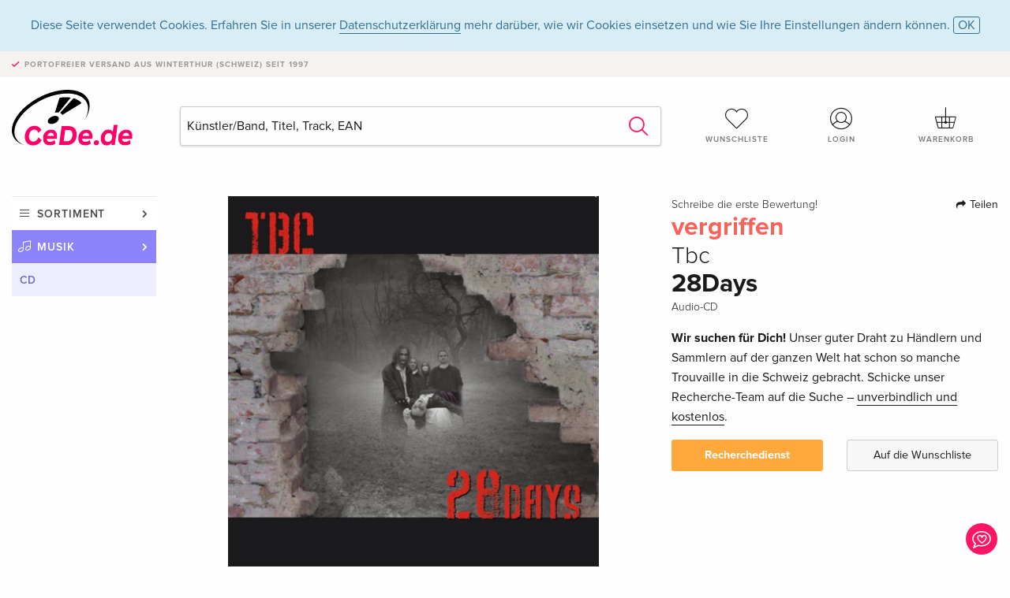

--- FILE ---
content_type: text/html; charset=utf-8
request_url: https://www.google.com/recaptcha/api2/anchor?ar=1&k=6Ld4PXUUAAAAADJ8fn0-nCd8na-T1vHZSfSyLLeQ&co=aHR0cHM6Ly93d3cuY2VkZS5kZTo0NDM.&hl=en&v=PoyoqOPhxBO7pBk68S4YbpHZ&size=invisible&anchor-ms=20000&execute-ms=30000&cb=z6hcsm3hb77m
body_size: 49517
content:
<!DOCTYPE HTML><html dir="ltr" lang="en"><head><meta http-equiv="Content-Type" content="text/html; charset=UTF-8">
<meta http-equiv="X-UA-Compatible" content="IE=edge">
<title>reCAPTCHA</title>
<style type="text/css">
/* cyrillic-ext */
@font-face {
  font-family: 'Roboto';
  font-style: normal;
  font-weight: 400;
  font-stretch: 100%;
  src: url(//fonts.gstatic.com/s/roboto/v48/KFO7CnqEu92Fr1ME7kSn66aGLdTylUAMa3GUBHMdazTgWw.woff2) format('woff2');
  unicode-range: U+0460-052F, U+1C80-1C8A, U+20B4, U+2DE0-2DFF, U+A640-A69F, U+FE2E-FE2F;
}
/* cyrillic */
@font-face {
  font-family: 'Roboto';
  font-style: normal;
  font-weight: 400;
  font-stretch: 100%;
  src: url(//fonts.gstatic.com/s/roboto/v48/KFO7CnqEu92Fr1ME7kSn66aGLdTylUAMa3iUBHMdazTgWw.woff2) format('woff2');
  unicode-range: U+0301, U+0400-045F, U+0490-0491, U+04B0-04B1, U+2116;
}
/* greek-ext */
@font-face {
  font-family: 'Roboto';
  font-style: normal;
  font-weight: 400;
  font-stretch: 100%;
  src: url(//fonts.gstatic.com/s/roboto/v48/KFO7CnqEu92Fr1ME7kSn66aGLdTylUAMa3CUBHMdazTgWw.woff2) format('woff2');
  unicode-range: U+1F00-1FFF;
}
/* greek */
@font-face {
  font-family: 'Roboto';
  font-style: normal;
  font-weight: 400;
  font-stretch: 100%;
  src: url(//fonts.gstatic.com/s/roboto/v48/KFO7CnqEu92Fr1ME7kSn66aGLdTylUAMa3-UBHMdazTgWw.woff2) format('woff2');
  unicode-range: U+0370-0377, U+037A-037F, U+0384-038A, U+038C, U+038E-03A1, U+03A3-03FF;
}
/* math */
@font-face {
  font-family: 'Roboto';
  font-style: normal;
  font-weight: 400;
  font-stretch: 100%;
  src: url(//fonts.gstatic.com/s/roboto/v48/KFO7CnqEu92Fr1ME7kSn66aGLdTylUAMawCUBHMdazTgWw.woff2) format('woff2');
  unicode-range: U+0302-0303, U+0305, U+0307-0308, U+0310, U+0312, U+0315, U+031A, U+0326-0327, U+032C, U+032F-0330, U+0332-0333, U+0338, U+033A, U+0346, U+034D, U+0391-03A1, U+03A3-03A9, U+03B1-03C9, U+03D1, U+03D5-03D6, U+03F0-03F1, U+03F4-03F5, U+2016-2017, U+2034-2038, U+203C, U+2040, U+2043, U+2047, U+2050, U+2057, U+205F, U+2070-2071, U+2074-208E, U+2090-209C, U+20D0-20DC, U+20E1, U+20E5-20EF, U+2100-2112, U+2114-2115, U+2117-2121, U+2123-214F, U+2190, U+2192, U+2194-21AE, U+21B0-21E5, U+21F1-21F2, U+21F4-2211, U+2213-2214, U+2216-22FF, U+2308-230B, U+2310, U+2319, U+231C-2321, U+2336-237A, U+237C, U+2395, U+239B-23B7, U+23D0, U+23DC-23E1, U+2474-2475, U+25AF, U+25B3, U+25B7, U+25BD, U+25C1, U+25CA, U+25CC, U+25FB, U+266D-266F, U+27C0-27FF, U+2900-2AFF, U+2B0E-2B11, U+2B30-2B4C, U+2BFE, U+3030, U+FF5B, U+FF5D, U+1D400-1D7FF, U+1EE00-1EEFF;
}
/* symbols */
@font-face {
  font-family: 'Roboto';
  font-style: normal;
  font-weight: 400;
  font-stretch: 100%;
  src: url(//fonts.gstatic.com/s/roboto/v48/KFO7CnqEu92Fr1ME7kSn66aGLdTylUAMaxKUBHMdazTgWw.woff2) format('woff2');
  unicode-range: U+0001-000C, U+000E-001F, U+007F-009F, U+20DD-20E0, U+20E2-20E4, U+2150-218F, U+2190, U+2192, U+2194-2199, U+21AF, U+21E6-21F0, U+21F3, U+2218-2219, U+2299, U+22C4-22C6, U+2300-243F, U+2440-244A, U+2460-24FF, U+25A0-27BF, U+2800-28FF, U+2921-2922, U+2981, U+29BF, U+29EB, U+2B00-2BFF, U+4DC0-4DFF, U+FFF9-FFFB, U+10140-1018E, U+10190-1019C, U+101A0, U+101D0-101FD, U+102E0-102FB, U+10E60-10E7E, U+1D2C0-1D2D3, U+1D2E0-1D37F, U+1F000-1F0FF, U+1F100-1F1AD, U+1F1E6-1F1FF, U+1F30D-1F30F, U+1F315, U+1F31C, U+1F31E, U+1F320-1F32C, U+1F336, U+1F378, U+1F37D, U+1F382, U+1F393-1F39F, U+1F3A7-1F3A8, U+1F3AC-1F3AF, U+1F3C2, U+1F3C4-1F3C6, U+1F3CA-1F3CE, U+1F3D4-1F3E0, U+1F3ED, U+1F3F1-1F3F3, U+1F3F5-1F3F7, U+1F408, U+1F415, U+1F41F, U+1F426, U+1F43F, U+1F441-1F442, U+1F444, U+1F446-1F449, U+1F44C-1F44E, U+1F453, U+1F46A, U+1F47D, U+1F4A3, U+1F4B0, U+1F4B3, U+1F4B9, U+1F4BB, U+1F4BF, U+1F4C8-1F4CB, U+1F4D6, U+1F4DA, U+1F4DF, U+1F4E3-1F4E6, U+1F4EA-1F4ED, U+1F4F7, U+1F4F9-1F4FB, U+1F4FD-1F4FE, U+1F503, U+1F507-1F50B, U+1F50D, U+1F512-1F513, U+1F53E-1F54A, U+1F54F-1F5FA, U+1F610, U+1F650-1F67F, U+1F687, U+1F68D, U+1F691, U+1F694, U+1F698, U+1F6AD, U+1F6B2, U+1F6B9-1F6BA, U+1F6BC, U+1F6C6-1F6CF, U+1F6D3-1F6D7, U+1F6E0-1F6EA, U+1F6F0-1F6F3, U+1F6F7-1F6FC, U+1F700-1F7FF, U+1F800-1F80B, U+1F810-1F847, U+1F850-1F859, U+1F860-1F887, U+1F890-1F8AD, U+1F8B0-1F8BB, U+1F8C0-1F8C1, U+1F900-1F90B, U+1F93B, U+1F946, U+1F984, U+1F996, U+1F9E9, U+1FA00-1FA6F, U+1FA70-1FA7C, U+1FA80-1FA89, U+1FA8F-1FAC6, U+1FACE-1FADC, U+1FADF-1FAE9, U+1FAF0-1FAF8, U+1FB00-1FBFF;
}
/* vietnamese */
@font-face {
  font-family: 'Roboto';
  font-style: normal;
  font-weight: 400;
  font-stretch: 100%;
  src: url(//fonts.gstatic.com/s/roboto/v48/KFO7CnqEu92Fr1ME7kSn66aGLdTylUAMa3OUBHMdazTgWw.woff2) format('woff2');
  unicode-range: U+0102-0103, U+0110-0111, U+0128-0129, U+0168-0169, U+01A0-01A1, U+01AF-01B0, U+0300-0301, U+0303-0304, U+0308-0309, U+0323, U+0329, U+1EA0-1EF9, U+20AB;
}
/* latin-ext */
@font-face {
  font-family: 'Roboto';
  font-style: normal;
  font-weight: 400;
  font-stretch: 100%;
  src: url(//fonts.gstatic.com/s/roboto/v48/KFO7CnqEu92Fr1ME7kSn66aGLdTylUAMa3KUBHMdazTgWw.woff2) format('woff2');
  unicode-range: U+0100-02BA, U+02BD-02C5, U+02C7-02CC, U+02CE-02D7, U+02DD-02FF, U+0304, U+0308, U+0329, U+1D00-1DBF, U+1E00-1E9F, U+1EF2-1EFF, U+2020, U+20A0-20AB, U+20AD-20C0, U+2113, U+2C60-2C7F, U+A720-A7FF;
}
/* latin */
@font-face {
  font-family: 'Roboto';
  font-style: normal;
  font-weight: 400;
  font-stretch: 100%;
  src: url(//fonts.gstatic.com/s/roboto/v48/KFO7CnqEu92Fr1ME7kSn66aGLdTylUAMa3yUBHMdazQ.woff2) format('woff2');
  unicode-range: U+0000-00FF, U+0131, U+0152-0153, U+02BB-02BC, U+02C6, U+02DA, U+02DC, U+0304, U+0308, U+0329, U+2000-206F, U+20AC, U+2122, U+2191, U+2193, U+2212, U+2215, U+FEFF, U+FFFD;
}
/* cyrillic-ext */
@font-face {
  font-family: 'Roboto';
  font-style: normal;
  font-weight: 500;
  font-stretch: 100%;
  src: url(//fonts.gstatic.com/s/roboto/v48/KFO7CnqEu92Fr1ME7kSn66aGLdTylUAMa3GUBHMdazTgWw.woff2) format('woff2');
  unicode-range: U+0460-052F, U+1C80-1C8A, U+20B4, U+2DE0-2DFF, U+A640-A69F, U+FE2E-FE2F;
}
/* cyrillic */
@font-face {
  font-family: 'Roboto';
  font-style: normal;
  font-weight: 500;
  font-stretch: 100%;
  src: url(//fonts.gstatic.com/s/roboto/v48/KFO7CnqEu92Fr1ME7kSn66aGLdTylUAMa3iUBHMdazTgWw.woff2) format('woff2');
  unicode-range: U+0301, U+0400-045F, U+0490-0491, U+04B0-04B1, U+2116;
}
/* greek-ext */
@font-face {
  font-family: 'Roboto';
  font-style: normal;
  font-weight: 500;
  font-stretch: 100%;
  src: url(//fonts.gstatic.com/s/roboto/v48/KFO7CnqEu92Fr1ME7kSn66aGLdTylUAMa3CUBHMdazTgWw.woff2) format('woff2');
  unicode-range: U+1F00-1FFF;
}
/* greek */
@font-face {
  font-family: 'Roboto';
  font-style: normal;
  font-weight: 500;
  font-stretch: 100%;
  src: url(//fonts.gstatic.com/s/roboto/v48/KFO7CnqEu92Fr1ME7kSn66aGLdTylUAMa3-UBHMdazTgWw.woff2) format('woff2');
  unicode-range: U+0370-0377, U+037A-037F, U+0384-038A, U+038C, U+038E-03A1, U+03A3-03FF;
}
/* math */
@font-face {
  font-family: 'Roboto';
  font-style: normal;
  font-weight: 500;
  font-stretch: 100%;
  src: url(//fonts.gstatic.com/s/roboto/v48/KFO7CnqEu92Fr1ME7kSn66aGLdTylUAMawCUBHMdazTgWw.woff2) format('woff2');
  unicode-range: U+0302-0303, U+0305, U+0307-0308, U+0310, U+0312, U+0315, U+031A, U+0326-0327, U+032C, U+032F-0330, U+0332-0333, U+0338, U+033A, U+0346, U+034D, U+0391-03A1, U+03A3-03A9, U+03B1-03C9, U+03D1, U+03D5-03D6, U+03F0-03F1, U+03F4-03F5, U+2016-2017, U+2034-2038, U+203C, U+2040, U+2043, U+2047, U+2050, U+2057, U+205F, U+2070-2071, U+2074-208E, U+2090-209C, U+20D0-20DC, U+20E1, U+20E5-20EF, U+2100-2112, U+2114-2115, U+2117-2121, U+2123-214F, U+2190, U+2192, U+2194-21AE, U+21B0-21E5, U+21F1-21F2, U+21F4-2211, U+2213-2214, U+2216-22FF, U+2308-230B, U+2310, U+2319, U+231C-2321, U+2336-237A, U+237C, U+2395, U+239B-23B7, U+23D0, U+23DC-23E1, U+2474-2475, U+25AF, U+25B3, U+25B7, U+25BD, U+25C1, U+25CA, U+25CC, U+25FB, U+266D-266F, U+27C0-27FF, U+2900-2AFF, U+2B0E-2B11, U+2B30-2B4C, U+2BFE, U+3030, U+FF5B, U+FF5D, U+1D400-1D7FF, U+1EE00-1EEFF;
}
/* symbols */
@font-face {
  font-family: 'Roboto';
  font-style: normal;
  font-weight: 500;
  font-stretch: 100%;
  src: url(//fonts.gstatic.com/s/roboto/v48/KFO7CnqEu92Fr1ME7kSn66aGLdTylUAMaxKUBHMdazTgWw.woff2) format('woff2');
  unicode-range: U+0001-000C, U+000E-001F, U+007F-009F, U+20DD-20E0, U+20E2-20E4, U+2150-218F, U+2190, U+2192, U+2194-2199, U+21AF, U+21E6-21F0, U+21F3, U+2218-2219, U+2299, U+22C4-22C6, U+2300-243F, U+2440-244A, U+2460-24FF, U+25A0-27BF, U+2800-28FF, U+2921-2922, U+2981, U+29BF, U+29EB, U+2B00-2BFF, U+4DC0-4DFF, U+FFF9-FFFB, U+10140-1018E, U+10190-1019C, U+101A0, U+101D0-101FD, U+102E0-102FB, U+10E60-10E7E, U+1D2C0-1D2D3, U+1D2E0-1D37F, U+1F000-1F0FF, U+1F100-1F1AD, U+1F1E6-1F1FF, U+1F30D-1F30F, U+1F315, U+1F31C, U+1F31E, U+1F320-1F32C, U+1F336, U+1F378, U+1F37D, U+1F382, U+1F393-1F39F, U+1F3A7-1F3A8, U+1F3AC-1F3AF, U+1F3C2, U+1F3C4-1F3C6, U+1F3CA-1F3CE, U+1F3D4-1F3E0, U+1F3ED, U+1F3F1-1F3F3, U+1F3F5-1F3F7, U+1F408, U+1F415, U+1F41F, U+1F426, U+1F43F, U+1F441-1F442, U+1F444, U+1F446-1F449, U+1F44C-1F44E, U+1F453, U+1F46A, U+1F47D, U+1F4A3, U+1F4B0, U+1F4B3, U+1F4B9, U+1F4BB, U+1F4BF, U+1F4C8-1F4CB, U+1F4D6, U+1F4DA, U+1F4DF, U+1F4E3-1F4E6, U+1F4EA-1F4ED, U+1F4F7, U+1F4F9-1F4FB, U+1F4FD-1F4FE, U+1F503, U+1F507-1F50B, U+1F50D, U+1F512-1F513, U+1F53E-1F54A, U+1F54F-1F5FA, U+1F610, U+1F650-1F67F, U+1F687, U+1F68D, U+1F691, U+1F694, U+1F698, U+1F6AD, U+1F6B2, U+1F6B9-1F6BA, U+1F6BC, U+1F6C6-1F6CF, U+1F6D3-1F6D7, U+1F6E0-1F6EA, U+1F6F0-1F6F3, U+1F6F7-1F6FC, U+1F700-1F7FF, U+1F800-1F80B, U+1F810-1F847, U+1F850-1F859, U+1F860-1F887, U+1F890-1F8AD, U+1F8B0-1F8BB, U+1F8C0-1F8C1, U+1F900-1F90B, U+1F93B, U+1F946, U+1F984, U+1F996, U+1F9E9, U+1FA00-1FA6F, U+1FA70-1FA7C, U+1FA80-1FA89, U+1FA8F-1FAC6, U+1FACE-1FADC, U+1FADF-1FAE9, U+1FAF0-1FAF8, U+1FB00-1FBFF;
}
/* vietnamese */
@font-face {
  font-family: 'Roboto';
  font-style: normal;
  font-weight: 500;
  font-stretch: 100%;
  src: url(//fonts.gstatic.com/s/roboto/v48/KFO7CnqEu92Fr1ME7kSn66aGLdTylUAMa3OUBHMdazTgWw.woff2) format('woff2');
  unicode-range: U+0102-0103, U+0110-0111, U+0128-0129, U+0168-0169, U+01A0-01A1, U+01AF-01B0, U+0300-0301, U+0303-0304, U+0308-0309, U+0323, U+0329, U+1EA0-1EF9, U+20AB;
}
/* latin-ext */
@font-face {
  font-family: 'Roboto';
  font-style: normal;
  font-weight: 500;
  font-stretch: 100%;
  src: url(//fonts.gstatic.com/s/roboto/v48/KFO7CnqEu92Fr1ME7kSn66aGLdTylUAMa3KUBHMdazTgWw.woff2) format('woff2');
  unicode-range: U+0100-02BA, U+02BD-02C5, U+02C7-02CC, U+02CE-02D7, U+02DD-02FF, U+0304, U+0308, U+0329, U+1D00-1DBF, U+1E00-1E9F, U+1EF2-1EFF, U+2020, U+20A0-20AB, U+20AD-20C0, U+2113, U+2C60-2C7F, U+A720-A7FF;
}
/* latin */
@font-face {
  font-family: 'Roboto';
  font-style: normal;
  font-weight: 500;
  font-stretch: 100%;
  src: url(//fonts.gstatic.com/s/roboto/v48/KFO7CnqEu92Fr1ME7kSn66aGLdTylUAMa3yUBHMdazQ.woff2) format('woff2');
  unicode-range: U+0000-00FF, U+0131, U+0152-0153, U+02BB-02BC, U+02C6, U+02DA, U+02DC, U+0304, U+0308, U+0329, U+2000-206F, U+20AC, U+2122, U+2191, U+2193, U+2212, U+2215, U+FEFF, U+FFFD;
}
/* cyrillic-ext */
@font-face {
  font-family: 'Roboto';
  font-style: normal;
  font-weight: 900;
  font-stretch: 100%;
  src: url(//fonts.gstatic.com/s/roboto/v48/KFO7CnqEu92Fr1ME7kSn66aGLdTylUAMa3GUBHMdazTgWw.woff2) format('woff2');
  unicode-range: U+0460-052F, U+1C80-1C8A, U+20B4, U+2DE0-2DFF, U+A640-A69F, U+FE2E-FE2F;
}
/* cyrillic */
@font-face {
  font-family: 'Roboto';
  font-style: normal;
  font-weight: 900;
  font-stretch: 100%;
  src: url(//fonts.gstatic.com/s/roboto/v48/KFO7CnqEu92Fr1ME7kSn66aGLdTylUAMa3iUBHMdazTgWw.woff2) format('woff2');
  unicode-range: U+0301, U+0400-045F, U+0490-0491, U+04B0-04B1, U+2116;
}
/* greek-ext */
@font-face {
  font-family: 'Roboto';
  font-style: normal;
  font-weight: 900;
  font-stretch: 100%;
  src: url(//fonts.gstatic.com/s/roboto/v48/KFO7CnqEu92Fr1ME7kSn66aGLdTylUAMa3CUBHMdazTgWw.woff2) format('woff2');
  unicode-range: U+1F00-1FFF;
}
/* greek */
@font-face {
  font-family: 'Roboto';
  font-style: normal;
  font-weight: 900;
  font-stretch: 100%;
  src: url(//fonts.gstatic.com/s/roboto/v48/KFO7CnqEu92Fr1ME7kSn66aGLdTylUAMa3-UBHMdazTgWw.woff2) format('woff2');
  unicode-range: U+0370-0377, U+037A-037F, U+0384-038A, U+038C, U+038E-03A1, U+03A3-03FF;
}
/* math */
@font-face {
  font-family: 'Roboto';
  font-style: normal;
  font-weight: 900;
  font-stretch: 100%;
  src: url(//fonts.gstatic.com/s/roboto/v48/KFO7CnqEu92Fr1ME7kSn66aGLdTylUAMawCUBHMdazTgWw.woff2) format('woff2');
  unicode-range: U+0302-0303, U+0305, U+0307-0308, U+0310, U+0312, U+0315, U+031A, U+0326-0327, U+032C, U+032F-0330, U+0332-0333, U+0338, U+033A, U+0346, U+034D, U+0391-03A1, U+03A3-03A9, U+03B1-03C9, U+03D1, U+03D5-03D6, U+03F0-03F1, U+03F4-03F5, U+2016-2017, U+2034-2038, U+203C, U+2040, U+2043, U+2047, U+2050, U+2057, U+205F, U+2070-2071, U+2074-208E, U+2090-209C, U+20D0-20DC, U+20E1, U+20E5-20EF, U+2100-2112, U+2114-2115, U+2117-2121, U+2123-214F, U+2190, U+2192, U+2194-21AE, U+21B0-21E5, U+21F1-21F2, U+21F4-2211, U+2213-2214, U+2216-22FF, U+2308-230B, U+2310, U+2319, U+231C-2321, U+2336-237A, U+237C, U+2395, U+239B-23B7, U+23D0, U+23DC-23E1, U+2474-2475, U+25AF, U+25B3, U+25B7, U+25BD, U+25C1, U+25CA, U+25CC, U+25FB, U+266D-266F, U+27C0-27FF, U+2900-2AFF, U+2B0E-2B11, U+2B30-2B4C, U+2BFE, U+3030, U+FF5B, U+FF5D, U+1D400-1D7FF, U+1EE00-1EEFF;
}
/* symbols */
@font-face {
  font-family: 'Roboto';
  font-style: normal;
  font-weight: 900;
  font-stretch: 100%;
  src: url(//fonts.gstatic.com/s/roboto/v48/KFO7CnqEu92Fr1ME7kSn66aGLdTylUAMaxKUBHMdazTgWw.woff2) format('woff2');
  unicode-range: U+0001-000C, U+000E-001F, U+007F-009F, U+20DD-20E0, U+20E2-20E4, U+2150-218F, U+2190, U+2192, U+2194-2199, U+21AF, U+21E6-21F0, U+21F3, U+2218-2219, U+2299, U+22C4-22C6, U+2300-243F, U+2440-244A, U+2460-24FF, U+25A0-27BF, U+2800-28FF, U+2921-2922, U+2981, U+29BF, U+29EB, U+2B00-2BFF, U+4DC0-4DFF, U+FFF9-FFFB, U+10140-1018E, U+10190-1019C, U+101A0, U+101D0-101FD, U+102E0-102FB, U+10E60-10E7E, U+1D2C0-1D2D3, U+1D2E0-1D37F, U+1F000-1F0FF, U+1F100-1F1AD, U+1F1E6-1F1FF, U+1F30D-1F30F, U+1F315, U+1F31C, U+1F31E, U+1F320-1F32C, U+1F336, U+1F378, U+1F37D, U+1F382, U+1F393-1F39F, U+1F3A7-1F3A8, U+1F3AC-1F3AF, U+1F3C2, U+1F3C4-1F3C6, U+1F3CA-1F3CE, U+1F3D4-1F3E0, U+1F3ED, U+1F3F1-1F3F3, U+1F3F5-1F3F7, U+1F408, U+1F415, U+1F41F, U+1F426, U+1F43F, U+1F441-1F442, U+1F444, U+1F446-1F449, U+1F44C-1F44E, U+1F453, U+1F46A, U+1F47D, U+1F4A3, U+1F4B0, U+1F4B3, U+1F4B9, U+1F4BB, U+1F4BF, U+1F4C8-1F4CB, U+1F4D6, U+1F4DA, U+1F4DF, U+1F4E3-1F4E6, U+1F4EA-1F4ED, U+1F4F7, U+1F4F9-1F4FB, U+1F4FD-1F4FE, U+1F503, U+1F507-1F50B, U+1F50D, U+1F512-1F513, U+1F53E-1F54A, U+1F54F-1F5FA, U+1F610, U+1F650-1F67F, U+1F687, U+1F68D, U+1F691, U+1F694, U+1F698, U+1F6AD, U+1F6B2, U+1F6B9-1F6BA, U+1F6BC, U+1F6C6-1F6CF, U+1F6D3-1F6D7, U+1F6E0-1F6EA, U+1F6F0-1F6F3, U+1F6F7-1F6FC, U+1F700-1F7FF, U+1F800-1F80B, U+1F810-1F847, U+1F850-1F859, U+1F860-1F887, U+1F890-1F8AD, U+1F8B0-1F8BB, U+1F8C0-1F8C1, U+1F900-1F90B, U+1F93B, U+1F946, U+1F984, U+1F996, U+1F9E9, U+1FA00-1FA6F, U+1FA70-1FA7C, U+1FA80-1FA89, U+1FA8F-1FAC6, U+1FACE-1FADC, U+1FADF-1FAE9, U+1FAF0-1FAF8, U+1FB00-1FBFF;
}
/* vietnamese */
@font-face {
  font-family: 'Roboto';
  font-style: normal;
  font-weight: 900;
  font-stretch: 100%;
  src: url(//fonts.gstatic.com/s/roboto/v48/KFO7CnqEu92Fr1ME7kSn66aGLdTylUAMa3OUBHMdazTgWw.woff2) format('woff2');
  unicode-range: U+0102-0103, U+0110-0111, U+0128-0129, U+0168-0169, U+01A0-01A1, U+01AF-01B0, U+0300-0301, U+0303-0304, U+0308-0309, U+0323, U+0329, U+1EA0-1EF9, U+20AB;
}
/* latin-ext */
@font-face {
  font-family: 'Roboto';
  font-style: normal;
  font-weight: 900;
  font-stretch: 100%;
  src: url(//fonts.gstatic.com/s/roboto/v48/KFO7CnqEu92Fr1ME7kSn66aGLdTylUAMa3KUBHMdazTgWw.woff2) format('woff2');
  unicode-range: U+0100-02BA, U+02BD-02C5, U+02C7-02CC, U+02CE-02D7, U+02DD-02FF, U+0304, U+0308, U+0329, U+1D00-1DBF, U+1E00-1E9F, U+1EF2-1EFF, U+2020, U+20A0-20AB, U+20AD-20C0, U+2113, U+2C60-2C7F, U+A720-A7FF;
}
/* latin */
@font-face {
  font-family: 'Roboto';
  font-style: normal;
  font-weight: 900;
  font-stretch: 100%;
  src: url(//fonts.gstatic.com/s/roboto/v48/KFO7CnqEu92Fr1ME7kSn66aGLdTylUAMa3yUBHMdazQ.woff2) format('woff2');
  unicode-range: U+0000-00FF, U+0131, U+0152-0153, U+02BB-02BC, U+02C6, U+02DA, U+02DC, U+0304, U+0308, U+0329, U+2000-206F, U+20AC, U+2122, U+2191, U+2193, U+2212, U+2215, U+FEFF, U+FFFD;
}

</style>
<link rel="stylesheet" type="text/css" href="https://www.gstatic.com/recaptcha/releases/PoyoqOPhxBO7pBk68S4YbpHZ/styles__ltr.css">
<script nonce="1Ec0Slffc74Va4sqgXvJcA" type="text/javascript">window['__recaptcha_api'] = 'https://www.google.com/recaptcha/api2/';</script>
<script type="text/javascript" src="https://www.gstatic.com/recaptcha/releases/PoyoqOPhxBO7pBk68S4YbpHZ/recaptcha__en.js" nonce="1Ec0Slffc74Va4sqgXvJcA">
      
    </script></head>
<body><div id="rc-anchor-alert" class="rc-anchor-alert"></div>
<input type="hidden" id="recaptcha-token" value="[base64]">
<script type="text/javascript" nonce="1Ec0Slffc74Va4sqgXvJcA">
      recaptcha.anchor.Main.init("[\x22ainput\x22,[\x22bgdata\x22,\x22\x22,\[base64]/[base64]/[base64]/ZyhXLGgpOnEoW04sMjEsbF0sVywwKSxoKSxmYWxzZSxmYWxzZSl9Y2F0Y2goayl7RygzNTgsVyk/[base64]/[base64]/[base64]/[base64]/[base64]/[base64]/[base64]/bmV3IEJbT10oRFswXSk6dz09Mj9uZXcgQltPXShEWzBdLERbMV0pOnc9PTM/bmV3IEJbT10oRFswXSxEWzFdLERbMl0pOnc9PTQ/[base64]/[base64]/[base64]/[base64]/[base64]\\u003d\x22,\[base64]\\u003d\x22,\x22EBDCohl4cQEGJzdTBQsswoJCw7d6w4oKCMKSFMOgVm/CtABnGTTCv8OQwpvDjcOfwoB6aMO6EXjCr3fDpWRNwopcX8OsXiZsw6gIwpbDtMOiwohYTVEyw602XXDDrMKwRz8FTEltd1h9Rzx3wqF6wq/CvBY9w4M2w58UwqU6w6Yfw48qwr86w7jDvhTClSRYw6rDimVLExA5XGQzwqJzL0cxVXfCjMObw7HDkWjDrUjDkD7ChkMoB3JhZcOEwr/DviBMVcOSw6NVwoDDsMODw7hKwr5cFcOYfcKqKxfCr8KGw5dQOcKUw5BbwrbCnibDnsO0PxjCkVQ2bQXCoMO6bMK4w60Pw5bDh8Onw5HCl8KiJ8OZwpBtw7DCpDnCiMOKwpPDmMKjwrxzwqx/XW1BwrwBNsOmLMOFwrs9w67Cr8OKw6wDKyvCj8Ozw4vCtA7DgsK3B8Obw5fDjcOuw4TDqsK5w67DjgshO0kaK8OvYRDDnjDCnmUaQlAFUsOCw5XDt8KTY8K+w7whE8KVPcKZwqAjwrsffMKBw7wkwp7CrGMWQXM+wr/CrXzDssKqJXjCn8KUwqE5wprCqR/DjTwVw5IHN8KVwqQvwqA4MGHCtcKFw60nwoHDiDnCikdIBlHDp8OmNwoXwq06wqFIfyTDji3DpMKJw64cw53Dn0wZw5E2woxjAmfCj8K/[base64]/fCrDo2Q6GsOmRiXDhsOHX8KnSVgxLcOcAMOgw4fDmD3DpMOqwqYlw4BFPEp9w4fCsCQEV8OLwr0xwozCkcKUPnEvw4jDjAh9wr/DsTJqL0vCt2/[base64]/DusOCZikQYMKNTSkewq13cnHDl3IALn7ChsOmwrIKa3LCvVrCi3PCvQMRw5J4w6bDssKDwoHCmcKBw5rDvWLCqcKYL3bCusO+B8KxwqE0FcKhQ8Oaw6cqw4ABKTXDpATDumE9dMKBI2HCvjbDjF8/XxRaw7IFw6dkwqRPw5vDpEHCj8K4w4w2VsOWDkPCjiAnwoLDt8OwQntlRMOUIsOsEkTDj8KNOwJJwo8/[base64]/DtmEvJMOBw79MRsOHw4rDgsKMwr5lI0kcwo7CnsOPU1FFfiDCuSI3W8KXWsKqH3Frw7zDsy/DscKNcsOoZMKkM8OcFMK5J8OFwpZ7wrVnADDDgDUpNWrDrSfCsTc/[base64]/Clk90FsKdwpgbw5ZpOMK5wqXCmsKJdQLCusOPXg3CmsKtDhLCvsK4wrHCqHPCpwLCgMOywpJdw77CncOvd17DkTbCk0XDucOrw6fDsUbDoikqw446ZsOQXMO/wqLDkWfDvhLDgT7Dkx1TK0cBwpkpwoLClyltXcKtDcORw4xRXyoJwq0LeSXDti/Do8KKw6/DpcOKw7c5wqV+wolzWsKfw7Uxw7HDucOYw744w5TCpsK/esKja8O/IsOFNzsHwrgawr9XGsORwqEkT1jDscO/NMONbCbCh8OywpnDiyDCt8KUw50TwpFkw4EDw7DChgY1CMKmd2pcDsKSw61cJzQ9wpvCvTXCgRNfw5zDsW3Di37Ck2F5w5AXwozDs0NVAF3DvEbCt8KMw5tgw5dqG8KZw6rDl1HDrsO7wrl1w6/[base64]/[base64]/DnVvDhxMPw6PCnsOPRcKDw7oVw45NwrTCoMK3O1B7D3B9wrPDisKow5YjwpTCl2/CmVsFU13CmMK/dBzCqMK1KR/[base64]/RcO7w70lIMKZb0QtXkvDi8KrfMOlPMO2FQxvXsOiFsK4YU1rCDPCt8Oaw6ReHcOPQAtLGWBZwr/Cj8OtDTjDuBfDm3LDuiXDp8OywpAoNsKKwoTCnTvCtcOXYTLDul8UWjRna8KKN8K3VmXCuDBEw75fDRTDu8Osw6fCgcOlfDIUw5nCrEVQU3TCv8KywrvDtMOCw4DDiMOWw4/Dn8OTw4ZJMmfDqsKOblZ/EMO+w4Fdw5PDlcONwqHDh1TDtMO/[base64]/wqfDpMKEwpxySsKdcDxUw4zCkMOKwq3CvmYIBjE+E8KoK0rCj8KWTgPDnMKowqvDnsKtw5zDqcO9aMO0w7LDmMOKMsKsGsKfwqU2IG/CuEt3YsKGw4rDqMK8BMOMAMOBwr4OCm/DuUnDmzJMKA5wbAZgPkY7wpYaw71WwoDCisKjJMKmw6/DvA9sAy4jUcKRWxrDj8KVw4nDgcK+bV3CisOtLn3DgsK7OG7CuRZzwoPCp1k4wrrDuRZSPzHDq8OZaHgpaTdhwo3DqGRCKBw8wrltK8OdwrYtZsOwwp0Yw7p9AMOWwoLDpksYwpfDsk3CvMOFWlzDiMK/VsOJacKdwqvDhMKGCDsowpjDm1dXPcKXw606aiPCkDUrw6xnBU50w6LCjXVSwoXDq8Ogd8K+woXCvyrDu1oew5/Dkn5PcDZEFF/DlwxzIsO6RS/DjcOVwqJPeQ9owrQHwq4nA1bCpMK/WXpMSWAfwpfClMOTHjPDs3rDu3oSc8OpS8KVwrspwqPChsOzw7zChsO9w68tHcKSwpVNMcOHw4HCul/CrsOUwq7DgWZQw6DDnmvClXPDnsO3Y3vCsU1AwrTDmwM4w57Co8KcwpzDmGrCvcOww6QDwrjDgWvDvsKICx1+w5DDpGbCvsKKd8KLOsOOGT/DqEprXsKFKcO4CAzDoMOlw4FzWUXDvlwNesKXw7XDj8KSHsOoCcOTMsKqw7LCgE7DuEzDnMKgbMKCwoN4woDCgTBNW3XDiwjClXtXcnVtwpHDhF3DvMO3LDfDgsO7bsKHDMKUbmvCqcKmwpHDn8KTJy3Cp0nDtEk0w43CsMKMw4bCucKJwqxrSCvCvMKkwrB0OcOXwr/DvybDiMOdwrLDnGZwbcOWwq8xLcKqworCvFR3Ek3Dk1cnw5/DtMKVw4kNdBnCjClew5zCv3k5Dh3DoTxYEMOkwqM4UsOAbSguw4zCmsKIw5nDu8OKw5LDj1/DncOHwpfCuGzDmcKiw57CkMKcwrJ9ODPDlcOQw7DDisOYfRY7G13DnsOCw44pcsOqe8OOw6VLYMKow6BiwpbCh8OVw7rDqcKnwr3DmVbDpiXCmH7Dg8OJXcKKTcOndMOuwo7Dq8OKLifCiUNow6InwpMAwqvCpMKZwqZ/[base64]/a3LCtsO1wqXChMOgwqPCgMKfAsOiEHXDqcKpDsK7wrIYRzrDlsOzwp07ecKqw5vDlBkKdMOne8Knw6PCncKVCCnCtsK1GsK8w5/[base64]/DicKYYQvDky7Dp8KSC8Kfw6vDosKiw40Vw4Ufw40Hw5IJwpPDs1dNwq3DucObbUYLw4c/wos8w4wyw60IC8K+wojCgiRYHsORIMOMwpHCk8KUOBbCrFDCncOPC8KlewjCusOYw43CqcOkXGjDlncVwqA6w57CmUBLwpUyRBrCj8KBAMO3w57CiD02wocgJGfCqSnCtBZbPMO/CA3DoTfCmm/DhMO8aMOiTxvDn8KRHHktZMKwKH3CrsKEFcOXKcO6w7J2NgPDj8KzLcOCDcOpwofDt8KJwqjDs2LCnUA5IcOsW0/Dk8KOwoIiwobCjcKkwofCvlMjw4Ymw7nCm0TDnXhwXTUfJMO2w53CisOYH8K/OcOwVsO6Nwd7Xxg1AsKzwqdYUSbDtMO/wofCuWZ6w4rCsgpTNsKqGgnDvcKTw6fDhsOOb1ltH8KGWXvCly0kw7LCssKDM8OjwozDrh3DpC7DikHDqS3ChMOWw5bDvcKew6Iswp3DpU3Dr8KWAxg1w5MtwpPDmsOEwrnCnsO6wqE6wpfDrMKDJlDDuU/DjVRmPcOYcMO1HWopCyTDlQE3w5gywqvDrhICwpVvw7BkCk3DncKuwp/Du8O4TMO9GsO1cF3CslPCmFXChcKyKnTCv8K5ESpZwpjCvWzDisKGwp3Dmm/CoSMgw7FNS8OGXVAxwpgJNiTCmcO/w4Zpwo8UcDDCqlAiwrp3wp7DjHHCo8Kgw4RzdgXDoQbDusK6CsKjwqdUw6NBKMOPw7zChVfCuCXDr8OUOMODQXLCnDs5P8OdF1QDw5rClsK7VhPDncOOw4ZMbAHDrsK/w5zDgcO/w6J8F07CnSPCgMKvIBF0EsORM8Olw47CpMKQRUw/wqUmw5PCisOrXsKxGMKFwrcucUHDtj8MS8OZwpJ2w4HCq8O9E8KZwqfDq31gXmTDosKuw7jCsQ3DgMO/fcOfIsOZXi7DnsOhwobCjcOVwpzDqcO6JQLDsylbwpgkN8OlOcOhFzPCizAqWUQXwr7CuRMZETxiZcOqLcKewqFpwr5tPcKOIgvCjGbCrsK9Em/Dug5GFcKrwoDCqmrDkcKiw6dveDbCjcOxwojDgQd2wqbDtELCg8ODw6PCs2LDuETDnMKIw798HcOANMOzw6RtaVHCmw0KV8Oxw6QhwqfClEjDkXPCvMOzwp3DnRfCscK5w7LCtMKEVXcQE8OcwqXDqMOPUmLDsE/ClcKvAnTCq8K3e8OOwpnDlCDDm8Owwr7DoBR6w6hcw7PCtMOpw67CsmtfIy3CiUHCuMKgJMOWFjNvAjsPdMKDwqlUworCp2Mvw5pbwoZFNUl1wqUtFRnCuWnDlQZGwopbw7jDuMK+esKgPlUxwpDCiMOhHSx5wpoMw5IwVx/[base64]/DhHfDnw9swrHCh8KUYDLCoQEsV8KpwrvCqWrDjcKDwrhDwqd1Lm8GHlVJw7rCj8KLwrJqWkDDiRzDmsOuw7LCiXLDrMOdCxvDosKuEMKoTcKowoLCp1DCv8KOw5jCsgbDgsKPw6bDtsOXwql0w7QsO8OwRDPCocK7wo/DknvCosOcwrjDniMRY8OEwqnDolTCmlDCtcOvBXPDg0fCoMKTTi7CkHAtAsKrwqDDqFEUVw3CtsOVwqs9eGwfwp/DvzLDimRRAkhow4/CohQ8WEJQMQTCmG9cw57DkVjCtBrDpsKVwpjDrnQiwqxgcMOTw47DuMOywqfDiVotw5Vdw4nDiMKyP3YiwpbDn8KpwprCnQ3DkcO5C0wjwqdtb1ITwpjDsjkkw4xgw58FXMOkU1k6wrZLDsORw7UWH8KTwp7Du8O4wqcaw4TCqsOEWsOHw5LCoMKcYMOpdsKxwocdwr/DnmJuP23DlxkBHEfDksOEw4LCh8OYwobCgsKewoLCoW9ww4rDnsKxw7/DvB0QN8KcUjgGGRXDoSrDpmXCpMKuSsOVfB4oIsOqw6twVcKECsORwpADQ8OKwoPDpcK8woQzR287InIhw4rDsT8HAcKkRFTDlMOKRwvDuT/Dh8Kzw4opw4nCksO+wpEsKsKdw4Enw43Ci0bChcKGwoJKWMKYQQDDrsKWQSlhw7pNHEnClcKewq3DscKPwq4GWsKOBQkTwqM3woxiw7/DnEJdEsOyw7zDisO5w7rCucKJwojDjBFPw7/ClcO9wq8lDcK7w5Yiw4jDsHzDhMKkwq7CqiQTw4tew7rCnlXChcO/wq1kZMKhwrXDoMO+KBjCgRQcwpbCpmdOK8OlwpUfGWbDisKaU0XCtMO4dMK6F8OUPMKuDFzCmsOOw53Cv8K1w4LCpQBfw4hLw4hDwrEkVMKywpMnKiPCoMOLYGnCmg18FA4iES/[base64]/[base64]/[base64]/[base64]/YMOCams1wqXCghHChMKqwqjCtDTCuA4nw4YXwrTCln8AwpDClsKxwprDrUHDuynDvzTCtBIDw63ClxcaLcKVBADDlsKuKsK8w53CszAId8KqFnrChVXDpDQBw491w4LCoCXDg0nDolTCmnxaQsOzGMK4IcO/QmfDj8OxwodYw5jDlcO/[base64]/w6TCiD7Du8KRPgTDqsKkwo/[base64]/Dp8KkXxfCgMKDwrV7wqzCl8O7w6w7T8KUA8O9wobDu8KtwpJFw7gPBcK+wq3ChsO/HcKaw78RF8K+wpQvTDvDrm7DrsOIasO/[base64]/Di8Ksw7A1CMKrwowWWsKSwptmBsO9JsOmf8O7LsK6wr/Dpw7DjMKMfEVhYsOrw6AhwrjCrWRlT8OPwpQXJBHCoww7MjQ5XizDtcKbw7jDjF/[base64]/[base64]/CoF3Cq8KKw57ClFrCq0fCiRrCtC7DhcOlwqd8ScOgHcK7DsKsw5Fcw4NQwpwsw6Rqw5lEwqo3G2NuJMK2woYbw7nCgw4AHAElw4HCi0Jnw4Eqw5gMwpXCi8OPw7nCmSw4w4xVeMOwD8O0U8Oxe8KEbmvCtyB/[base64]/DkcKow7rDi00wwrN/LUkYwqzDtxvClcK8w7M3wqd+MHvCjcO5QcO2VCoIPMOXw5rCsm7DghbCn8K4cMK6w6M5wpHChQxsw5E6wobDhsOrVxEyw7BNYsKAUsObHzgfw5/DlsOePA52w4fDvFU0w4RqLsKSwrgswrdiw6wvHMKDw5hIw4ALUVNWVMOUw48SwpjCiyoUaGjCkAhpwqbDpsObw4k3woTCoFpqUcKxFsKZTww3wqUpw6DDrsOvIsOYwoURw4IkcsKzw4UkWBVmDcKLLsKSw43DksOoNMORZ2DDlStaGTk/[base64]/[base64]/wrsCOcOWG3sNw7vDv8KdwolNwos9w6tyIcOow5XDhMO4e8OrOWtGwqbDuMORw7vCpm/DvizDo8OaUcO6Pl8+w6zCvsOOwrsMRSJtwprDoQ7Cj8OYUMO8woJkek/CiTDDs0p1wqx0Xxxdw6x8w6HDncKnRGLDqVTCuMKfUhjCnjnDlcOgwqxbwoTDs8OqMFPDq0k/PyXDssOUw6TDisO8wqZwVMOMXsKVw5pGAwsxfsOQwoMjw5hzEGsmNzsWZcOjw7IZYi0HVGzDuMOtLMO/wqnDj0PDpMK0fzTCtU7CiXFXLsOOw6sVw6jCg8Kywplrw44Jw7UsN2o7IU8fNXHClsKTacK3dnwhEsOcwoIXecOfwr88d8KiCQ5iwqtuVsO3wrfDucOiHB54wo86w5DCghHCocO0w4N5Dw7Ck8KVw5fChjNCHsKVwqbDsEzDiMKDw5Ysw41TOQnCqcK6w5PCsF/CmcKfXcOEEhR+woXCqyM/[base64]/Z0UPwoNaccKCwqvDpsOPRBLDjcKXw5kCDT/[base64]/[base64]/CocK0dsK9dsKXPmMYw5HDqSgpKFNswr3Clw7DhcK9w47Dn0DCmcOCOhrClsKaEsO5wo3ChlZLbcKIAcO/QMKdOsOrwqHCnnvDvMKgQXVfwr5iWMO9UV5AHcK/cMOTw5LDi8KAw47CkMOSAcKxdzJlwrvCqcKNw69fwpbDm0HCi8O5wrXCq1TCsTbDtEtuw53Cs0pQw7vCqzrDo0RdwqjDtG/DisO3RX/CjsKkwqJZRsOqCUIzQcK8wqpVw4DDpcKww4bCjQo8ccOjw7XDisKXwqBiwossW8KWaEvDolzDncKIwojDm8KGwqNzwoHDilHClibCjsKrw75kQ1BCeXHCl2jDlgfDt8O6wprDj8O/XcO7bsOJw4oPP8Kvw5NOwo9+w4NYwpZmeMO1w4DClhfCosKrV2khBcKTwqbDgA1iw4BMR8KRDMK2XjPCgyRpLkvCvAlgw5QpdMKxCcKUw7XDt3PDhz/DusKhKMOvwoXCk1rCgnHChUzCoTZkJMK5wqDCn3Uewr9dw4DCjFlEJkcXHh8jwrnDuyTDp8OpUgzCl8KZXT9Wwro+woorwq4jwqvDsF9Kw7rDpgPDnMOqOHnChhg/wo7CiR4BMXvCshsjM8OCbFbDg3QFw7bCqcKswoRENgXCmWZMNcKjG8OtwoLDtQTCugDDksOmX8ONw5XCmsOiwqReGgPCqsKIb8KXw5F1E8Orw5Q6wojCpcKBH8KRw4QSw5Q6YcO6d07Cq8Kuw5VCw5LDoMKaw7HDgsOUPgrDjsK6Yj7Ck2vCg3nCp8Kiw60iTMO/dGtpbytuN2s/woTDoikew5fCqX/CtsOww5w5w67Cqi0iJ0PCu1k/OhDDpHYSwokJQxzDocOxwrbCtS5Qw5dkw7zDusKlwoLCsWTCjcOwwr5FwpbCvcOlesK5DxQpw5wzRsKYd8KKHTlAV8OnwpfCpxXCmU1Mw6cXcsKaw6PDnMO+w5RCSMK0w7bCglzCo30UU2FBw4YkLkHCs8O+w49KA2tdfh9ewowRw4dDP8KyL2wGwrQDwrwwRB/[base64]/woYOwrXCnWxtcMO+UMKoWcKIw6bDqCdkUsOvw7jCmsKWw4DDiMKow4/CpG4AwqAxCCvCjMKUw6t3BMKxQjZWwpE6L8OewrzCk3k9w7jCvnvDvMOEw7QKUirCm8KPwr8JGWrDusOsWcOvXsOzwoARw7V5dBjDm8OFfcO2fMK4b2jDoXlrw5PCn8OFTEvCjU/[base64]/CqcObw6rCrjrDksO/[base64]/Gm0ewo8fw5TChMObwqfCtcOuBlvDmmHCvMOuw5s+w4xmw4BPwp0Aw456w6jDgMOhesORSMOMcjgswrHDgsKEw4vCv8OlwqMjwp3CnMO7byQmMsOGIMOLAhQywo3DnsOVcMOLYj48w63CuEfCn0lEAcKMWDMJwrTCk8KBw63Dpxkowq8tw6LCr1/[base64]/DuMKYdHzCihpxZBbDjh7CnG7CgMK9P8K1Ux3CgCVtQsOGwrXDg8KiwqEGel0+wqYmZQzCv0RRwotXw5N2wovCslvDosKMwoXDq2fCvEViwozClcKhUcOJS1XCoMKkw44DwpvCn3QRc8KGMMKzwrEgwq09wodqXMKkRj1Jw7zDvMK6w7LCmEDDvMKlwog/[base64]/Dl8OAZ8K8w5jDm8O+wprDiwVnZDXClcKZcsOnwqpQX3pNw51MMUrDjMOaw5TDrsONc3DDgyXDgEzDhsO+wrwkaTbDkMOpwq5awpnDo28lBsKPw4Q4Ch/DglJBwp3CvcOof8KiTsKcw5o9ScOqw5nDi8Okw79kQsKWw5fDkyRORMK/[base64]/w4VZccOqw47DkTrDmlPCmGQJMMOjB8Ksw6fDmMOzAk3CksKqWibDmMOvOsOhNgwJKMOow5PDpMKcwpDCgETCrMO1H8KUwrnDqMK/UcOfOcKKw7sNI0cnwpPCuHXDvcKYRRfDo3zCjUwLw5XDkgNHBMKFwrLCszrCu1Q8wpxMwoPCsxbCiRTCmgXDpMKuKsKuw4dHbsKjClbDosKBw6fCtltVJcOgwqPCuFDCnHUdP8OdbSnDhsKbXF3CpjLDmsOjF8OawrQiQi/ChmfCgRIUwpfDmnXDrMOIwpQiKSF/GQpmEiACaMO8w5oDZ07Do8Obw5HDhMOjw6LDl2nDgMKnw6vDisOww5MURlHDmG8gw6nDtsOMSsOAw5/DqDLCoE8Gwpktwp5zRcOPwqLCscOaQRdBKibDgxxewpXDgMK/[base64]/w6PDh8KkwpzCkMODwpRAwrRkF0bDnMKbNlPDjjscwox5N8Oewq/CgcKqwoHDhcOYwpdxwrArwq3CnMOFc8KiwoDDrghlSkzCg8OKw49+w7kCwpA4wp/[base64]/DiyfDu8OSw4rDu1A/DDFKwol+e0/DkXbCnkt/J1ZjIcK3c8K8wprCvHgINh/ChMO1wpjDhDLDssKSw4PCjCpXw4dfdsOiFQF2RsODbMOww4/[base64]/J8K9woJeXmbCkETCt0PDoDnDmmlEw4whasO/wqIXw4oDakPCs8O1B8KRw6nDix3DtCt7w5fDhD7DvE7CiMOQw4TCiC46U3HDk8ONwoV0wpVnVsKEO1vDocKwwqrDtkQHJXfDgsOtw7NzE3nCjsOIwr5Bw5jDicOPY1hiRsKxw710wrPDkcOQKMKXw7fCnsOOw49aclxqwpjCninCn8OHw7bCkMK5LMOcw7bDrQFOw5/DsEhaworDjm1rwqxewqbDslBrwpQ5wpjDk8OwZyzCtEvDhyvCgDs2w4TCjmHDphLDhkfCmcKXwpbCpXYbLMOdwpnDtFRAwqzCm0bClyfDm8KeXMKpWSvCgsOtw6PDgWDDlSF3wrxcwrbDtsKGD8KBR8OOZsOPwq4Bw7prwoFlwqsww5rCjA/DlsKpwonCucKIw7LDpMOdw5xnJS3Dq1lww68AKMOQwrVtSMKkODNPwppPwpxzwpfDunvDmCnDi1/DvDU/XAV7JsK6ZSPDh8OkwqVMMMO+KsO3w7fCnUzCmsOeUsORw50qwpkyFTQOw4lQwrgSIsORSsO2U1ZHwpjDu8KSwqDCisONA8Ocw6XDl8O4aMKwBkHDlDTDvjHCjUrDssKnwoTCkMOKwo3CsSFAMwIAUsKbwr3CjCVaw5ZOSC/[base64]/[base64]/w6vCsMKnworDjcKaAMOSw6oXE0JqUMK7alHCplPClDLDjMKnZFEqw7onw7QXw6rCmClAw6PCucKnwqt9E8Oiwr/DiB8qwphgRmjCpl0sw4ZgFxtyeSXDsiFeGUtKw4p5w6BJw6PClcOyw7bDvFXDpBxdw5TCgH5jVxrCmsO2dzkbw6p8ZwzCvcOJw5LDo3nDnsKPwqxjw7zDm8OmFsKqw7gqw4zDscOVZcK1K8K/w6bDrgXDlcKbIMKiwol+wrM+TMONw44awrwCw4jDpCPDpEHDsgB/RMKhFsKEK8OKw6kPXVgxJsKxSTXCuTlTIcKGwrlsIBAzwr7DgEDDqMKzb8OOwp/Cr1fDq8ORwrfCumQTw5XCrjzDsMOkw5phEcKbCsKBwrPCqkxXUMObw6A7DcOCw4llwqtZChFewqHClcOuwpEzDcOXw5nCpDFNXcOww4F1LsKuwp1MBcOzwr/[base64]/Cu8KnFA/Dg8KjwoRJwpU1w7TCu0ESwqtFZAUQw5/Cr0A1A3sBwrvDt1cTeWfDlcOgRTrDtcOrwpI0w6ZMLsO3J2BieMKSQF8mw6olwrEGw7/ClsOawrIhHx10wpc6DcO4wpfCvUlAXEBWw6UbEFbDrMKUwoddwpsPwonCo8K3w7kswo11wpTDtMKlw7TCtVfCo8KEeCk0JVxwwrt6wpFAZsOgwrrDp1oEBTLDmcKqwrZcwoJ0YsK0w4Bcfn7CrTpwwp4hwr7Coy7DvgcRw4fDiVvCthPCh8O2w4sONi8Cw55/FcKvY8ODw4PColjCsTnCnS3ClMOQw4nDhsOFPMOOI8OJw4hWwp0gDXBldcOkKsKEwrcLQg1RHmUwf8KGO29fbg3DhcKFwqIgwo8dVjzDisO/[base64]/Co8Onw68xGXEvKcOaw47DmWhzwozCucOfFVfDiMOXQsKTwoMPw5bDuV4uEDMGKx7CtUIjUcOKwoFjwrVUw4Yww7fCgsOFw6grXVMIQsKCw6oTLMKdIMOJUzrDqHQuw6vCt2HDgcKdXmfDlcO3wqDCiwcMw5DCh8OAdMOswr/CpUg4ECPChsKnw5zCucKcHCF4ZzQLMMKiwrLCiMO7w4/[base64]/CjiM4eSFmPMOxM8Kkw6Q7w5bChQ3DnHwWw5PDlz50w5PCmgxHOMKTwp4Bw5XDn8OBwp/CtMKUMMOcw7HDvUEYw5Fyw5h/HsKtNMKDwrYWT8OQwpwAwpUFdsO9w6wgBR/DlcOPw5UKw50yE8KaLsO+wpLCtsOyRh9XajjDpyzDvXXDmcKHbsK+w43CvcOQRykdJ0zCoQgvVB1iA8ODw50ywpVkQDIlZcOHwoEEBMOkw45JUcOswoApw7HCiybCvgQNFsKTwonDucKcw6/[base64]/CrXPCkMOjwrLCiwfCssOOwosNP8KFJzPCqcO/[base64]/CgcKcw67Dh8Kvw4XDiAkOO8KLHRTDggRlw6zChcOmXMKHwqnDrFDDjsKUwrJVHsKmwqLCscOkZj8Ba8KQw5HCr3kIa29kw4/[base64]/KRkRw55fTR7Cg1lRBnJNPcOYWiTClMOwwqnDgTdGK8OSUTzDuT3Dg8K9DXlfwpJFNGXCuVBrw63DujrDpsKieXzCk8Otw4QcHsORI8OSc3DDihcUwp/DoBXDusKvwq/Dq8KnPxhiwpBJw5AEK8KAL8O3wrvConlhw4bDqRdhw4HDhEjChFc8wp1DTsO5c8KcwpolIB3Dni0HAsKbHkLCo8KSw5VawoN/w606wpzDkMOKw73Ch2jChmldIMKDbjxLOFfDoWUIwqbCmSzCvsKSIhglw6A4G1h4w7XCusOrZGTClE0JfcOuN8K/IsKwc8K4wr9pwrXCiAkgOk3DuHfCq3LClkgVCsKEw50dB8KKBRsCwrPDr8OmCkcbLMO8CMOYw5HCrh/Cpl8fOGcgwobCm2/CplzDg3YtWipAw7fCo3LDr8Oawo08w5pmAnp3w75jLm1qO8OAw78hw4cxw6tawqLDjMKbw4zDpjbDtiTDmsKqXEd9YkPCgsOOwo/ChU3CuQ8MYyTDv8OYQsO+w4JTQ8OEw5vDt8K+MsKfL8OZwrwCw4FEw6VgwrTCvVfCqlEJaMKhw6d/w741cVMBwqQMwqvDhMKCw77Dm1tCb8Ofw7fDqGRTw4rDrsO5SsOzEnrCvTfDgSXCs8OVaUHDpsOQfcOew4UbYg8zNFXDocOZGwzDv20DCCZ1NFTCoE/DvMO1HcO4ecOTVXnCog/[base64]/UA11X8Ojw53CtVcVVcKkwrLCpFx/[base64]/bQ4GN3zCskADXMOITQsjwqHDrVZNw7fDpxXCrETDvsOPwonCoMOpZ8OsCcKeaX7Dhm3DpsOlw4jCjsOhMlzCrsKvSMKVw5vDhgfDhMKDUcKNQUJTbCQ1VMKYwq/CjQ7DusOEN8Kjw4TCvjzCkMOxwoMnw4Qhw5tTZ8KHAj/CtMKew5/CicKYw68Mw5R7AxHCryU4YcOKw6zDrWDDqcOuTMOWNcKnw4Z+w6nDvwDDiVheEcKNT8OaKU5xGsKQTsO5woABAsOdQHTCksKdw5XDmsK9amfDgkwrU8KNCWLDkMOlw6Upw5pGPQopRsOnJcKUw4HCj8KXw7HCtcOYw5/ClHbDhcKjw6d6PBvCl1PCmcKXdcOuw4DDq3xKw4HDtjE2wpXDpFDDthAgX8K/wrwrw4Jsw7fDqMOdw4XCvW5cf37DrcO/REhMesKcw4g1CEzCqcOBwr3CnBRLw7ZuPWoGwoAqw7/CvcKowp8OwojDhcOHwoF0woISw69eC2/[base64]/DlgwEw5vDujzDoFRvw50OWzIcwrI5wo5rQBjDjnw9esObw5kqwrHDosOxP8O8eMKtw7XDp8Odekxlw6DDgcKEwpNpw6zCj3LCh8Kyw7l0wpRgw7PCvMOSwrcSEgLCugQTwrpfw5rDgcOCwps2YW1WwqBtw67Coy7CmsO/w7AGw7Jzw5wkZ8OKw7HCkEp2wqE1PT42w4LDtAvCsFNWw4sHw7jCvk7ChhLDksO4w5p7BsKRw6DDsxJ0H8Kaw6Akw4BHacOwccK2w7FDYB05w7svwpg9aSInw7hVw65Owrc1w78YCBskfC9FwogPLTlfFcOBZXrDgWV3BnhCw7EeWsKzSH/DiHTDvFdldWvDmcKdwq5gTUXCnA/Dk2/CkcOPAcOPbcKuwowpDMK2dcKtw4N8wrvDiCwjwrMlBcKHwpXDm8OtGMO8e8Ozd07CvsKsGMOzwpZswohifUo3T8KYwrXDv07DkGrDk1bDvsO4wqtawo1wwp/CjHt1D1V4w7tBUgDCrAVCcwfCnCfCq2tMNz8ICg3DpcO4PsKedcOrw5nClzHDhsKXQsO1w6NUc8O8QUjCnsKRNWN5CsOOFW/DgMOTQDDCp8KTw6nDh8OfAsKvOMKFZAJtBmzCisKzPDrDncKvw4vCncKrRALCo1oNIcKMYETCg8OqwrEocMKtwrNHL8KGRcOvw5zDisOjw7PCsMOEwptmcsKkw7M3KzZ9wpzCjMO+YxppKlBawqEawqsyfMKJdMKLw6xFP8K8wo8Qw7s/[base64]/DmsKbJsKZwrBOQxs7LcO3wq/DpBLDt2hKHsKiw7zDgMObw4TCrsOYM8O+w7PDhR/[base64]/Cjx4zwpAue8O0A8KNwoDDoQYBw7PDncKbRsO/w45Jw4YQwrnCiB1QBQLCsUHCoMKNw4HDkn7DsihrWhovScOwwpJGwprDucKdwqjDv0nCiSImwrMhQMKSwrvDocKpw6DCiDVqwp1EM8Kaw7TCkcO/ayM3wo4Vd8OcVsK3wq8tZR3ChUY9w5DDisKkYShSQFXCm8ONEMOJwrjCiMKJfcKRw68SGcOSJg7CpFLDnsK/bsOOw5fCpMKswo1wBgULw7l3WRvCkcOuwrxoewrDgjzCmsKYwqxicyQdwpHCkzsGwpAWKw3DhMOTw6PCsEBWw79BwpTCvyrDt1s9w4/CgTHCmsKTw7g6WcKSwqTDhGLDkWbDicKnw6MhUEI9wokywrUfW8OrGMOxwpTCkgHDi0fCgsKYDgphc8KzwoTCqMO/[base64]/P8KpwpbDkzjDiSllw6B1L8OuUMKrwp/ClEJDw75zIwTDgMKlw4XDm0HCrMKzwqZUwrARNUzClkc9aFHCumvCucKcI8OwI8KRwrrCicO4w55YOMOewpB8PFbCosKKOAPCvhFGMUzDpsOGw4jDpsOxw6l7w5rCksKEw7p4w49Uw6kTw7/[base64]/DnMKgSsOxVcKEwr8jwrjCozJxw4fCjsO6SMODLSbDlMK5wqJiN1rDj8KfGm8kwrJMbsKcw6Ifw5/ClDTCijfCg13DosOKP8KfwpnDnyXDtsKhwqHDjhBRb8KYKsKJw4TDhw/DncK7f8K9w7XClcK+L0diwrrCslXDikrDmGBreMO7VW8uCMKow4DDuMKta0bDu1/DvhrCusKbw4R0wogfYsOcw6zCrMOew784wqJfA8OTMXdmwrMIQkbDmsKIf8Orw4TCs3sIAFrDvAXDqsKkw7/CvsORw7PCrCk8woHDjW/[base64]/Cg8KBw7wPw74SwoN0wo3CucObw4gVwqvDj8KDw47CuA9oIcOCQcOQQF/[base64]/DlzTDn13Cuy/Cj1nCv2fDocKUHjQLw4NYw4UqNcKgTsKiJB97Gg/CpRDCkgzCkVHCv2PDosK2w4JZw6LClsOuGl7DqGnCjcKaBXfCsEjDksOuw5I7SsOCO1M+woDClV3DuQLDhsKDUsO+wqXDnRIDTFfChyvCgVbCgzMzWz7Ch8Ogwrwiw5fDrsKfIwjDryNNaWzDqsKOw4HDoEzDpsKGFy/[base64]/CgcKsMQ3CpMOKeHgWw4EiwrsfUi3Ct8OeFX3DrSA0MDE8VhUTwoBOdDzDqj3DsMKhEQZED8KVEsKrwrxzYBHCk1PCuk1sw6snfSHDusOZwoLCvW/Du8KMIsO7w4cFSQtRL07DjBtUw6TDr8OyLmTDjsKPK1dhJcKCwqLDmcOmw7DDmwvDq8KYdGHCmsKAwpkNwpjCjg/Cu8OLLMOkw6gnJHA4wqrCmhZrVBzDgAkKTQQyw5YGw7HDusKHw6UQNzIzLGp+wpPDgh3CsVgvZMOVVHfDnMO7fhrCuDzDj8KEZDRBY8OCw7zDhEQsw6bCp8KORsOgw4HDqMOSw7FgwqXDt8KGR2/[base64]/Dh8OQw4bDg8O6Oz5zwrgZXsK0Uk8NKT7CkCBvXhBPwrg9ekthe0xyRXBGIh82w646JX7CrcO6EMOTw6TDqijCp8KnBcOmfmJbwqnDn8KGZxwOwqcAN8KVw7DDnlfDlsKSKAHCiMKLwqPDgcOzw4djwpXCh8OecX0fw57CtnnCmhrCh2QKSRkkTQU/[base64]/ChcOmw7HCv8O2woLCgDsWwpXDm8Obw7BQw6cHw5MQF39/[base64]/Dp8Kdfy3Dplx/UCnCnVwuODJRZEvCmWtywp0RwoI0Zgpewo5RO8KtX8KgM8OPw7XCicKewrjCuELCgS0rw59Tw6g8ByfChnHCokw1M8Onw6QiUH7Ck8OMR8KTKcKLS8OpPcORw7zDrDbChELDunRMGcKtZ8OJasOlw7hzAzt/w7VSY2QUccOsZC8KdMKyZGcpwqjCmzUqOxIIEsOMwocAYmLCosKvIsOKwrDDlDEracOTw7QkbsK/GgZNwoRgRxjDuMKHSMOKwrzDllTDih8Nwrt3OsKdwq3CnSlxA8OYwrA8XQ\\u003d\\u003d\x22],null,[\x22conf\x22,null,\x226Ld4PXUUAAAAADJ8fn0-nCd8na-T1vHZSfSyLLeQ\x22,0,null,null,null,1,[21,125,63,73,95,87,41,43,42,83,102,105,109,121],[1017145,768],0,null,null,null,null,0,null,0,null,700,1,null,0,\[base64]/76lBhnEnQkZnOKMAhnM8xEZ\x22,0,1,null,null,1,null,0,0,null,null,null,0],\x22https://www.cede.de:443\x22,null,[3,1,1],null,null,null,1,3600,[\x22https://www.google.com/intl/en/policies/privacy/\x22,\x22https://www.google.com/intl/en/policies/terms/\x22],\x22mJFnEMfj9LczSm3BhA5tGlWp95e3Yz7DXhZlClrG7Lc\\u003d\x22,1,0,null,1,1769251401303,0,0,[125,234,34,79,37],null,[16,5,153],\x22RC-bD0SYgDJz8BbwA\x22,null,null,null,null,null,\x220dAFcWeA63-AOrMSJMFdZArSEov1DSmzKykrK5brwEftS8paJl0c9awC6SYX8JbMU4uup82nUF9tnc2Y3mCFXwj4Y-ZI28UIyLNQ\x22,1769334201288]");
    </script></body></html>